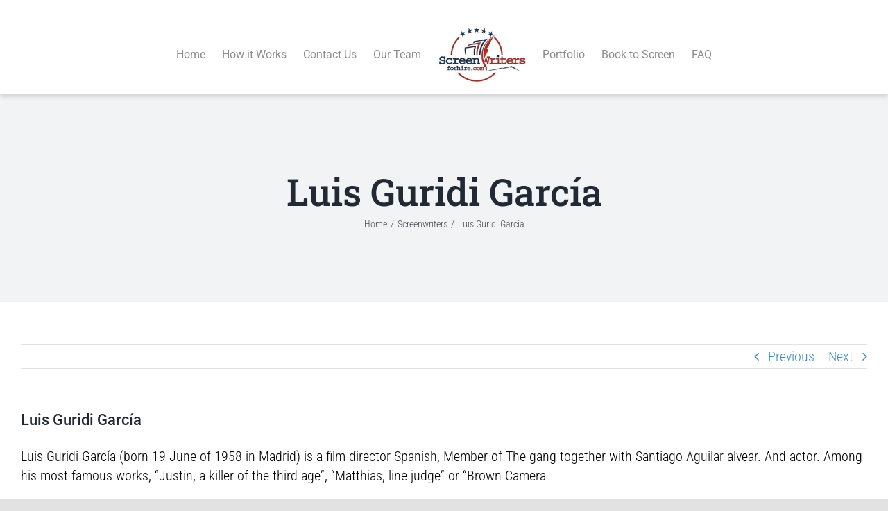

--- FILE ---
content_type: text/css
request_url: https://screenwritersforhire.com/wp-content/themes/Avada-child-theme/style.css?ver=7.3
body_size: 67
content:
/*
Theme Name: Avada Child theme of Avada
Theme URI: 
Description: Child theme of Avada theme for the Avada theme
Author: <a href="https://themeforest.net/user/ThemeFusion">ThemeFusion</a>
Author URI: 
Template: Avada
Version: 7.3
*/

/* Generated by Orbisius Child Theme Creator (https://orbisius.com/products/wordpress-plugins/orbisius-child-theme-creator/) on Sat, 10 Apr 2021 11:21:24 +0000 */ 
/* The plugin now uses the recommended approach for loading the css files.*/

